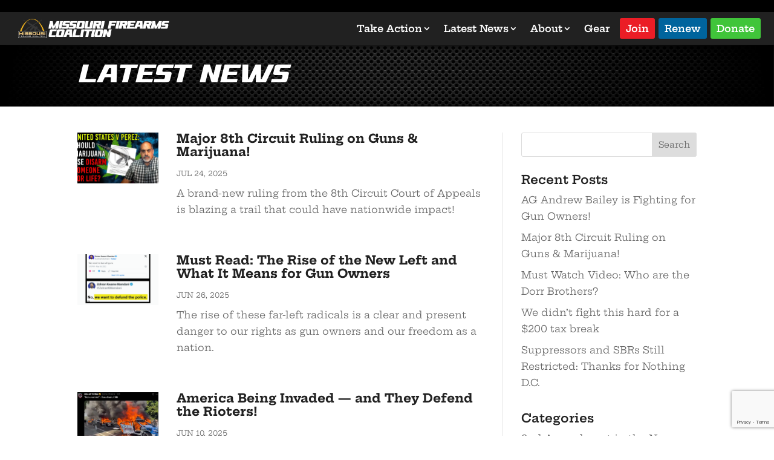

--- FILE ---
content_type: text/html; charset=utf-8
request_url: https://www.google.com/recaptcha/api2/anchor?ar=1&k=6Ld8veYrAAAAANJ2kvmPuejmoOL7LS9N2RoJvnbO&co=aHR0cHM6Ly93d3cubWlzc291cmlmaXJlYXJtc2NvYWxpdGlvbi5vcmc6NDQz&hl=en&v=PoyoqOPhxBO7pBk68S4YbpHZ&size=invisible&anchor-ms=20000&execute-ms=30000&cb=j8l6o3z47l4v
body_size: 48680
content:
<!DOCTYPE HTML><html dir="ltr" lang="en"><head><meta http-equiv="Content-Type" content="text/html; charset=UTF-8">
<meta http-equiv="X-UA-Compatible" content="IE=edge">
<title>reCAPTCHA</title>
<style type="text/css">
/* cyrillic-ext */
@font-face {
  font-family: 'Roboto';
  font-style: normal;
  font-weight: 400;
  font-stretch: 100%;
  src: url(//fonts.gstatic.com/s/roboto/v48/KFO7CnqEu92Fr1ME7kSn66aGLdTylUAMa3GUBHMdazTgWw.woff2) format('woff2');
  unicode-range: U+0460-052F, U+1C80-1C8A, U+20B4, U+2DE0-2DFF, U+A640-A69F, U+FE2E-FE2F;
}
/* cyrillic */
@font-face {
  font-family: 'Roboto';
  font-style: normal;
  font-weight: 400;
  font-stretch: 100%;
  src: url(//fonts.gstatic.com/s/roboto/v48/KFO7CnqEu92Fr1ME7kSn66aGLdTylUAMa3iUBHMdazTgWw.woff2) format('woff2');
  unicode-range: U+0301, U+0400-045F, U+0490-0491, U+04B0-04B1, U+2116;
}
/* greek-ext */
@font-face {
  font-family: 'Roboto';
  font-style: normal;
  font-weight: 400;
  font-stretch: 100%;
  src: url(//fonts.gstatic.com/s/roboto/v48/KFO7CnqEu92Fr1ME7kSn66aGLdTylUAMa3CUBHMdazTgWw.woff2) format('woff2');
  unicode-range: U+1F00-1FFF;
}
/* greek */
@font-face {
  font-family: 'Roboto';
  font-style: normal;
  font-weight: 400;
  font-stretch: 100%;
  src: url(//fonts.gstatic.com/s/roboto/v48/KFO7CnqEu92Fr1ME7kSn66aGLdTylUAMa3-UBHMdazTgWw.woff2) format('woff2');
  unicode-range: U+0370-0377, U+037A-037F, U+0384-038A, U+038C, U+038E-03A1, U+03A3-03FF;
}
/* math */
@font-face {
  font-family: 'Roboto';
  font-style: normal;
  font-weight: 400;
  font-stretch: 100%;
  src: url(//fonts.gstatic.com/s/roboto/v48/KFO7CnqEu92Fr1ME7kSn66aGLdTylUAMawCUBHMdazTgWw.woff2) format('woff2');
  unicode-range: U+0302-0303, U+0305, U+0307-0308, U+0310, U+0312, U+0315, U+031A, U+0326-0327, U+032C, U+032F-0330, U+0332-0333, U+0338, U+033A, U+0346, U+034D, U+0391-03A1, U+03A3-03A9, U+03B1-03C9, U+03D1, U+03D5-03D6, U+03F0-03F1, U+03F4-03F5, U+2016-2017, U+2034-2038, U+203C, U+2040, U+2043, U+2047, U+2050, U+2057, U+205F, U+2070-2071, U+2074-208E, U+2090-209C, U+20D0-20DC, U+20E1, U+20E5-20EF, U+2100-2112, U+2114-2115, U+2117-2121, U+2123-214F, U+2190, U+2192, U+2194-21AE, U+21B0-21E5, U+21F1-21F2, U+21F4-2211, U+2213-2214, U+2216-22FF, U+2308-230B, U+2310, U+2319, U+231C-2321, U+2336-237A, U+237C, U+2395, U+239B-23B7, U+23D0, U+23DC-23E1, U+2474-2475, U+25AF, U+25B3, U+25B7, U+25BD, U+25C1, U+25CA, U+25CC, U+25FB, U+266D-266F, U+27C0-27FF, U+2900-2AFF, U+2B0E-2B11, U+2B30-2B4C, U+2BFE, U+3030, U+FF5B, U+FF5D, U+1D400-1D7FF, U+1EE00-1EEFF;
}
/* symbols */
@font-face {
  font-family: 'Roboto';
  font-style: normal;
  font-weight: 400;
  font-stretch: 100%;
  src: url(//fonts.gstatic.com/s/roboto/v48/KFO7CnqEu92Fr1ME7kSn66aGLdTylUAMaxKUBHMdazTgWw.woff2) format('woff2');
  unicode-range: U+0001-000C, U+000E-001F, U+007F-009F, U+20DD-20E0, U+20E2-20E4, U+2150-218F, U+2190, U+2192, U+2194-2199, U+21AF, U+21E6-21F0, U+21F3, U+2218-2219, U+2299, U+22C4-22C6, U+2300-243F, U+2440-244A, U+2460-24FF, U+25A0-27BF, U+2800-28FF, U+2921-2922, U+2981, U+29BF, U+29EB, U+2B00-2BFF, U+4DC0-4DFF, U+FFF9-FFFB, U+10140-1018E, U+10190-1019C, U+101A0, U+101D0-101FD, U+102E0-102FB, U+10E60-10E7E, U+1D2C0-1D2D3, U+1D2E0-1D37F, U+1F000-1F0FF, U+1F100-1F1AD, U+1F1E6-1F1FF, U+1F30D-1F30F, U+1F315, U+1F31C, U+1F31E, U+1F320-1F32C, U+1F336, U+1F378, U+1F37D, U+1F382, U+1F393-1F39F, U+1F3A7-1F3A8, U+1F3AC-1F3AF, U+1F3C2, U+1F3C4-1F3C6, U+1F3CA-1F3CE, U+1F3D4-1F3E0, U+1F3ED, U+1F3F1-1F3F3, U+1F3F5-1F3F7, U+1F408, U+1F415, U+1F41F, U+1F426, U+1F43F, U+1F441-1F442, U+1F444, U+1F446-1F449, U+1F44C-1F44E, U+1F453, U+1F46A, U+1F47D, U+1F4A3, U+1F4B0, U+1F4B3, U+1F4B9, U+1F4BB, U+1F4BF, U+1F4C8-1F4CB, U+1F4D6, U+1F4DA, U+1F4DF, U+1F4E3-1F4E6, U+1F4EA-1F4ED, U+1F4F7, U+1F4F9-1F4FB, U+1F4FD-1F4FE, U+1F503, U+1F507-1F50B, U+1F50D, U+1F512-1F513, U+1F53E-1F54A, U+1F54F-1F5FA, U+1F610, U+1F650-1F67F, U+1F687, U+1F68D, U+1F691, U+1F694, U+1F698, U+1F6AD, U+1F6B2, U+1F6B9-1F6BA, U+1F6BC, U+1F6C6-1F6CF, U+1F6D3-1F6D7, U+1F6E0-1F6EA, U+1F6F0-1F6F3, U+1F6F7-1F6FC, U+1F700-1F7FF, U+1F800-1F80B, U+1F810-1F847, U+1F850-1F859, U+1F860-1F887, U+1F890-1F8AD, U+1F8B0-1F8BB, U+1F8C0-1F8C1, U+1F900-1F90B, U+1F93B, U+1F946, U+1F984, U+1F996, U+1F9E9, U+1FA00-1FA6F, U+1FA70-1FA7C, U+1FA80-1FA89, U+1FA8F-1FAC6, U+1FACE-1FADC, U+1FADF-1FAE9, U+1FAF0-1FAF8, U+1FB00-1FBFF;
}
/* vietnamese */
@font-face {
  font-family: 'Roboto';
  font-style: normal;
  font-weight: 400;
  font-stretch: 100%;
  src: url(//fonts.gstatic.com/s/roboto/v48/KFO7CnqEu92Fr1ME7kSn66aGLdTylUAMa3OUBHMdazTgWw.woff2) format('woff2');
  unicode-range: U+0102-0103, U+0110-0111, U+0128-0129, U+0168-0169, U+01A0-01A1, U+01AF-01B0, U+0300-0301, U+0303-0304, U+0308-0309, U+0323, U+0329, U+1EA0-1EF9, U+20AB;
}
/* latin-ext */
@font-face {
  font-family: 'Roboto';
  font-style: normal;
  font-weight: 400;
  font-stretch: 100%;
  src: url(//fonts.gstatic.com/s/roboto/v48/KFO7CnqEu92Fr1ME7kSn66aGLdTylUAMa3KUBHMdazTgWw.woff2) format('woff2');
  unicode-range: U+0100-02BA, U+02BD-02C5, U+02C7-02CC, U+02CE-02D7, U+02DD-02FF, U+0304, U+0308, U+0329, U+1D00-1DBF, U+1E00-1E9F, U+1EF2-1EFF, U+2020, U+20A0-20AB, U+20AD-20C0, U+2113, U+2C60-2C7F, U+A720-A7FF;
}
/* latin */
@font-face {
  font-family: 'Roboto';
  font-style: normal;
  font-weight: 400;
  font-stretch: 100%;
  src: url(//fonts.gstatic.com/s/roboto/v48/KFO7CnqEu92Fr1ME7kSn66aGLdTylUAMa3yUBHMdazQ.woff2) format('woff2');
  unicode-range: U+0000-00FF, U+0131, U+0152-0153, U+02BB-02BC, U+02C6, U+02DA, U+02DC, U+0304, U+0308, U+0329, U+2000-206F, U+20AC, U+2122, U+2191, U+2193, U+2212, U+2215, U+FEFF, U+FFFD;
}
/* cyrillic-ext */
@font-face {
  font-family: 'Roboto';
  font-style: normal;
  font-weight: 500;
  font-stretch: 100%;
  src: url(//fonts.gstatic.com/s/roboto/v48/KFO7CnqEu92Fr1ME7kSn66aGLdTylUAMa3GUBHMdazTgWw.woff2) format('woff2');
  unicode-range: U+0460-052F, U+1C80-1C8A, U+20B4, U+2DE0-2DFF, U+A640-A69F, U+FE2E-FE2F;
}
/* cyrillic */
@font-face {
  font-family: 'Roboto';
  font-style: normal;
  font-weight: 500;
  font-stretch: 100%;
  src: url(//fonts.gstatic.com/s/roboto/v48/KFO7CnqEu92Fr1ME7kSn66aGLdTylUAMa3iUBHMdazTgWw.woff2) format('woff2');
  unicode-range: U+0301, U+0400-045F, U+0490-0491, U+04B0-04B1, U+2116;
}
/* greek-ext */
@font-face {
  font-family: 'Roboto';
  font-style: normal;
  font-weight: 500;
  font-stretch: 100%;
  src: url(//fonts.gstatic.com/s/roboto/v48/KFO7CnqEu92Fr1ME7kSn66aGLdTylUAMa3CUBHMdazTgWw.woff2) format('woff2');
  unicode-range: U+1F00-1FFF;
}
/* greek */
@font-face {
  font-family: 'Roboto';
  font-style: normal;
  font-weight: 500;
  font-stretch: 100%;
  src: url(//fonts.gstatic.com/s/roboto/v48/KFO7CnqEu92Fr1ME7kSn66aGLdTylUAMa3-UBHMdazTgWw.woff2) format('woff2');
  unicode-range: U+0370-0377, U+037A-037F, U+0384-038A, U+038C, U+038E-03A1, U+03A3-03FF;
}
/* math */
@font-face {
  font-family: 'Roboto';
  font-style: normal;
  font-weight: 500;
  font-stretch: 100%;
  src: url(//fonts.gstatic.com/s/roboto/v48/KFO7CnqEu92Fr1ME7kSn66aGLdTylUAMawCUBHMdazTgWw.woff2) format('woff2');
  unicode-range: U+0302-0303, U+0305, U+0307-0308, U+0310, U+0312, U+0315, U+031A, U+0326-0327, U+032C, U+032F-0330, U+0332-0333, U+0338, U+033A, U+0346, U+034D, U+0391-03A1, U+03A3-03A9, U+03B1-03C9, U+03D1, U+03D5-03D6, U+03F0-03F1, U+03F4-03F5, U+2016-2017, U+2034-2038, U+203C, U+2040, U+2043, U+2047, U+2050, U+2057, U+205F, U+2070-2071, U+2074-208E, U+2090-209C, U+20D0-20DC, U+20E1, U+20E5-20EF, U+2100-2112, U+2114-2115, U+2117-2121, U+2123-214F, U+2190, U+2192, U+2194-21AE, U+21B0-21E5, U+21F1-21F2, U+21F4-2211, U+2213-2214, U+2216-22FF, U+2308-230B, U+2310, U+2319, U+231C-2321, U+2336-237A, U+237C, U+2395, U+239B-23B7, U+23D0, U+23DC-23E1, U+2474-2475, U+25AF, U+25B3, U+25B7, U+25BD, U+25C1, U+25CA, U+25CC, U+25FB, U+266D-266F, U+27C0-27FF, U+2900-2AFF, U+2B0E-2B11, U+2B30-2B4C, U+2BFE, U+3030, U+FF5B, U+FF5D, U+1D400-1D7FF, U+1EE00-1EEFF;
}
/* symbols */
@font-face {
  font-family: 'Roboto';
  font-style: normal;
  font-weight: 500;
  font-stretch: 100%;
  src: url(//fonts.gstatic.com/s/roboto/v48/KFO7CnqEu92Fr1ME7kSn66aGLdTylUAMaxKUBHMdazTgWw.woff2) format('woff2');
  unicode-range: U+0001-000C, U+000E-001F, U+007F-009F, U+20DD-20E0, U+20E2-20E4, U+2150-218F, U+2190, U+2192, U+2194-2199, U+21AF, U+21E6-21F0, U+21F3, U+2218-2219, U+2299, U+22C4-22C6, U+2300-243F, U+2440-244A, U+2460-24FF, U+25A0-27BF, U+2800-28FF, U+2921-2922, U+2981, U+29BF, U+29EB, U+2B00-2BFF, U+4DC0-4DFF, U+FFF9-FFFB, U+10140-1018E, U+10190-1019C, U+101A0, U+101D0-101FD, U+102E0-102FB, U+10E60-10E7E, U+1D2C0-1D2D3, U+1D2E0-1D37F, U+1F000-1F0FF, U+1F100-1F1AD, U+1F1E6-1F1FF, U+1F30D-1F30F, U+1F315, U+1F31C, U+1F31E, U+1F320-1F32C, U+1F336, U+1F378, U+1F37D, U+1F382, U+1F393-1F39F, U+1F3A7-1F3A8, U+1F3AC-1F3AF, U+1F3C2, U+1F3C4-1F3C6, U+1F3CA-1F3CE, U+1F3D4-1F3E0, U+1F3ED, U+1F3F1-1F3F3, U+1F3F5-1F3F7, U+1F408, U+1F415, U+1F41F, U+1F426, U+1F43F, U+1F441-1F442, U+1F444, U+1F446-1F449, U+1F44C-1F44E, U+1F453, U+1F46A, U+1F47D, U+1F4A3, U+1F4B0, U+1F4B3, U+1F4B9, U+1F4BB, U+1F4BF, U+1F4C8-1F4CB, U+1F4D6, U+1F4DA, U+1F4DF, U+1F4E3-1F4E6, U+1F4EA-1F4ED, U+1F4F7, U+1F4F9-1F4FB, U+1F4FD-1F4FE, U+1F503, U+1F507-1F50B, U+1F50D, U+1F512-1F513, U+1F53E-1F54A, U+1F54F-1F5FA, U+1F610, U+1F650-1F67F, U+1F687, U+1F68D, U+1F691, U+1F694, U+1F698, U+1F6AD, U+1F6B2, U+1F6B9-1F6BA, U+1F6BC, U+1F6C6-1F6CF, U+1F6D3-1F6D7, U+1F6E0-1F6EA, U+1F6F0-1F6F3, U+1F6F7-1F6FC, U+1F700-1F7FF, U+1F800-1F80B, U+1F810-1F847, U+1F850-1F859, U+1F860-1F887, U+1F890-1F8AD, U+1F8B0-1F8BB, U+1F8C0-1F8C1, U+1F900-1F90B, U+1F93B, U+1F946, U+1F984, U+1F996, U+1F9E9, U+1FA00-1FA6F, U+1FA70-1FA7C, U+1FA80-1FA89, U+1FA8F-1FAC6, U+1FACE-1FADC, U+1FADF-1FAE9, U+1FAF0-1FAF8, U+1FB00-1FBFF;
}
/* vietnamese */
@font-face {
  font-family: 'Roboto';
  font-style: normal;
  font-weight: 500;
  font-stretch: 100%;
  src: url(//fonts.gstatic.com/s/roboto/v48/KFO7CnqEu92Fr1ME7kSn66aGLdTylUAMa3OUBHMdazTgWw.woff2) format('woff2');
  unicode-range: U+0102-0103, U+0110-0111, U+0128-0129, U+0168-0169, U+01A0-01A1, U+01AF-01B0, U+0300-0301, U+0303-0304, U+0308-0309, U+0323, U+0329, U+1EA0-1EF9, U+20AB;
}
/* latin-ext */
@font-face {
  font-family: 'Roboto';
  font-style: normal;
  font-weight: 500;
  font-stretch: 100%;
  src: url(//fonts.gstatic.com/s/roboto/v48/KFO7CnqEu92Fr1ME7kSn66aGLdTylUAMa3KUBHMdazTgWw.woff2) format('woff2');
  unicode-range: U+0100-02BA, U+02BD-02C5, U+02C7-02CC, U+02CE-02D7, U+02DD-02FF, U+0304, U+0308, U+0329, U+1D00-1DBF, U+1E00-1E9F, U+1EF2-1EFF, U+2020, U+20A0-20AB, U+20AD-20C0, U+2113, U+2C60-2C7F, U+A720-A7FF;
}
/* latin */
@font-face {
  font-family: 'Roboto';
  font-style: normal;
  font-weight: 500;
  font-stretch: 100%;
  src: url(//fonts.gstatic.com/s/roboto/v48/KFO7CnqEu92Fr1ME7kSn66aGLdTylUAMa3yUBHMdazQ.woff2) format('woff2');
  unicode-range: U+0000-00FF, U+0131, U+0152-0153, U+02BB-02BC, U+02C6, U+02DA, U+02DC, U+0304, U+0308, U+0329, U+2000-206F, U+20AC, U+2122, U+2191, U+2193, U+2212, U+2215, U+FEFF, U+FFFD;
}
/* cyrillic-ext */
@font-face {
  font-family: 'Roboto';
  font-style: normal;
  font-weight: 900;
  font-stretch: 100%;
  src: url(//fonts.gstatic.com/s/roboto/v48/KFO7CnqEu92Fr1ME7kSn66aGLdTylUAMa3GUBHMdazTgWw.woff2) format('woff2');
  unicode-range: U+0460-052F, U+1C80-1C8A, U+20B4, U+2DE0-2DFF, U+A640-A69F, U+FE2E-FE2F;
}
/* cyrillic */
@font-face {
  font-family: 'Roboto';
  font-style: normal;
  font-weight: 900;
  font-stretch: 100%;
  src: url(//fonts.gstatic.com/s/roboto/v48/KFO7CnqEu92Fr1ME7kSn66aGLdTylUAMa3iUBHMdazTgWw.woff2) format('woff2');
  unicode-range: U+0301, U+0400-045F, U+0490-0491, U+04B0-04B1, U+2116;
}
/* greek-ext */
@font-face {
  font-family: 'Roboto';
  font-style: normal;
  font-weight: 900;
  font-stretch: 100%;
  src: url(//fonts.gstatic.com/s/roboto/v48/KFO7CnqEu92Fr1ME7kSn66aGLdTylUAMa3CUBHMdazTgWw.woff2) format('woff2');
  unicode-range: U+1F00-1FFF;
}
/* greek */
@font-face {
  font-family: 'Roboto';
  font-style: normal;
  font-weight: 900;
  font-stretch: 100%;
  src: url(//fonts.gstatic.com/s/roboto/v48/KFO7CnqEu92Fr1ME7kSn66aGLdTylUAMa3-UBHMdazTgWw.woff2) format('woff2');
  unicode-range: U+0370-0377, U+037A-037F, U+0384-038A, U+038C, U+038E-03A1, U+03A3-03FF;
}
/* math */
@font-face {
  font-family: 'Roboto';
  font-style: normal;
  font-weight: 900;
  font-stretch: 100%;
  src: url(//fonts.gstatic.com/s/roboto/v48/KFO7CnqEu92Fr1ME7kSn66aGLdTylUAMawCUBHMdazTgWw.woff2) format('woff2');
  unicode-range: U+0302-0303, U+0305, U+0307-0308, U+0310, U+0312, U+0315, U+031A, U+0326-0327, U+032C, U+032F-0330, U+0332-0333, U+0338, U+033A, U+0346, U+034D, U+0391-03A1, U+03A3-03A9, U+03B1-03C9, U+03D1, U+03D5-03D6, U+03F0-03F1, U+03F4-03F5, U+2016-2017, U+2034-2038, U+203C, U+2040, U+2043, U+2047, U+2050, U+2057, U+205F, U+2070-2071, U+2074-208E, U+2090-209C, U+20D0-20DC, U+20E1, U+20E5-20EF, U+2100-2112, U+2114-2115, U+2117-2121, U+2123-214F, U+2190, U+2192, U+2194-21AE, U+21B0-21E5, U+21F1-21F2, U+21F4-2211, U+2213-2214, U+2216-22FF, U+2308-230B, U+2310, U+2319, U+231C-2321, U+2336-237A, U+237C, U+2395, U+239B-23B7, U+23D0, U+23DC-23E1, U+2474-2475, U+25AF, U+25B3, U+25B7, U+25BD, U+25C1, U+25CA, U+25CC, U+25FB, U+266D-266F, U+27C0-27FF, U+2900-2AFF, U+2B0E-2B11, U+2B30-2B4C, U+2BFE, U+3030, U+FF5B, U+FF5D, U+1D400-1D7FF, U+1EE00-1EEFF;
}
/* symbols */
@font-face {
  font-family: 'Roboto';
  font-style: normal;
  font-weight: 900;
  font-stretch: 100%;
  src: url(//fonts.gstatic.com/s/roboto/v48/KFO7CnqEu92Fr1ME7kSn66aGLdTylUAMaxKUBHMdazTgWw.woff2) format('woff2');
  unicode-range: U+0001-000C, U+000E-001F, U+007F-009F, U+20DD-20E0, U+20E2-20E4, U+2150-218F, U+2190, U+2192, U+2194-2199, U+21AF, U+21E6-21F0, U+21F3, U+2218-2219, U+2299, U+22C4-22C6, U+2300-243F, U+2440-244A, U+2460-24FF, U+25A0-27BF, U+2800-28FF, U+2921-2922, U+2981, U+29BF, U+29EB, U+2B00-2BFF, U+4DC0-4DFF, U+FFF9-FFFB, U+10140-1018E, U+10190-1019C, U+101A0, U+101D0-101FD, U+102E0-102FB, U+10E60-10E7E, U+1D2C0-1D2D3, U+1D2E0-1D37F, U+1F000-1F0FF, U+1F100-1F1AD, U+1F1E6-1F1FF, U+1F30D-1F30F, U+1F315, U+1F31C, U+1F31E, U+1F320-1F32C, U+1F336, U+1F378, U+1F37D, U+1F382, U+1F393-1F39F, U+1F3A7-1F3A8, U+1F3AC-1F3AF, U+1F3C2, U+1F3C4-1F3C6, U+1F3CA-1F3CE, U+1F3D4-1F3E0, U+1F3ED, U+1F3F1-1F3F3, U+1F3F5-1F3F7, U+1F408, U+1F415, U+1F41F, U+1F426, U+1F43F, U+1F441-1F442, U+1F444, U+1F446-1F449, U+1F44C-1F44E, U+1F453, U+1F46A, U+1F47D, U+1F4A3, U+1F4B0, U+1F4B3, U+1F4B9, U+1F4BB, U+1F4BF, U+1F4C8-1F4CB, U+1F4D6, U+1F4DA, U+1F4DF, U+1F4E3-1F4E6, U+1F4EA-1F4ED, U+1F4F7, U+1F4F9-1F4FB, U+1F4FD-1F4FE, U+1F503, U+1F507-1F50B, U+1F50D, U+1F512-1F513, U+1F53E-1F54A, U+1F54F-1F5FA, U+1F610, U+1F650-1F67F, U+1F687, U+1F68D, U+1F691, U+1F694, U+1F698, U+1F6AD, U+1F6B2, U+1F6B9-1F6BA, U+1F6BC, U+1F6C6-1F6CF, U+1F6D3-1F6D7, U+1F6E0-1F6EA, U+1F6F0-1F6F3, U+1F6F7-1F6FC, U+1F700-1F7FF, U+1F800-1F80B, U+1F810-1F847, U+1F850-1F859, U+1F860-1F887, U+1F890-1F8AD, U+1F8B0-1F8BB, U+1F8C0-1F8C1, U+1F900-1F90B, U+1F93B, U+1F946, U+1F984, U+1F996, U+1F9E9, U+1FA00-1FA6F, U+1FA70-1FA7C, U+1FA80-1FA89, U+1FA8F-1FAC6, U+1FACE-1FADC, U+1FADF-1FAE9, U+1FAF0-1FAF8, U+1FB00-1FBFF;
}
/* vietnamese */
@font-face {
  font-family: 'Roboto';
  font-style: normal;
  font-weight: 900;
  font-stretch: 100%;
  src: url(//fonts.gstatic.com/s/roboto/v48/KFO7CnqEu92Fr1ME7kSn66aGLdTylUAMa3OUBHMdazTgWw.woff2) format('woff2');
  unicode-range: U+0102-0103, U+0110-0111, U+0128-0129, U+0168-0169, U+01A0-01A1, U+01AF-01B0, U+0300-0301, U+0303-0304, U+0308-0309, U+0323, U+0329, U+1EA0-1EF9, U+20AB;
}
/* latin-ext */
@font-face {
  font-family: 'Roboto';
  font-style: normal;
  font-weight: 900;
  font-stretch: 100%;
  src: url(//fonts.gstatic.com/s/roboto/v48/KFO7CnqEu92Fr1ME7kSn66aGLdTylUAMa3KUBHMdazTgWw.woff2) format('woff2');
  unicode-range: U+0100-02BA, U+02BD-02C5, U+02C7-02CC, U+02CE-02D7, U+02DD-02FF, U+0304, U+0308, U+0329, U+1D00-1DBF, U+1E00-1E9F, U+1EF2-1EFF, U+2020, U+20A0-20AB, U+20AD-20C0, U+2113, U+2C60-2C7F, U+A720-A7FF;
}
/* latin */
@font-face {
  font-family: 'Roboto';
  font-style: normal;
  font-weight: 900;
  font-stretch: 100%;
  src: url(//fonts.gstatic.com/s/roboto/v48/KFO7CnqEu92Fr1ME7kSn66aGLdTylUAMa3yUBHMdazQ.woff2) format('woff2');
  unicode-range: U+0000-00FF, U+0131, U+0152-0153, U+02BB-02BC, U+02C6, U+02DA, U+02DC, U+0304, U+0308, U+0329, U+2000-206F, U+20AC, U+2122, U+2191, U+2193, U+2212, U+2215, U+FEFF, U+FFFD;
}

</style>
<link rel="stylesheet" type="text/css" href="https://www.gstatic.com/recaptcha/releases/PoyoqOPhxBO7pBk68S4YbpHZ/styles__ltr.css">
<script nonce="wzUX8_lVrsfpU9ppT6p1SQ" type="text/javascript">window['__recaptcha_api'] = 'https://www.google.com/recaptcha/api2/';</script>
<script type="text/javascript" src="https://www.gstatic.com/recaptcha/releases/PoyoqOPhxBO7pBk68S4YbpHZ/recaptcha__en.js" nonce="wzUX8_lVrsfpU9ppT6p1SQ">
      
    </script></head>
<body><div id="rc-anchor-alert" class="rc-anchor-alert"></div>
<input type="hidden" id="recaptcha-token" value="[base64]">
<script type="text/javascript" nonce="wzUX8_lVrsfpU9ppT6p1SQ">
      recaptcha.anchor.Main.init("[\x22ainput\x22,[\x22bgdata\x22,\x22\x22,\[base64]/[base64]/UltIKytdPWE6KGE8MjA0OD9SW0grK109YT4+NnwxOTI6KChhJjY0NTEyKT09NTUyOTYmJnErMTxoLmxlbmd0aCYmKGguY2hhckNvZGVBdChxKzEpJjY0NTEyKT09NTYzMjA/[base64]/MjU1OlI/[base64]/[base64]/[base64]/[base64]/[base64]/[base64]/[base64]/[base64]/[base64]/[base64]\x22,\[base64]\\u003d\\u003d\x22,\x22w7TDvsOEwpxJAhQ3wqnDpMOBQ2nDu8OZSMONwoU0UMOYaVNZWhzDm8K7XcKewqfCkMOkYG/CgR/Dr2nCpwRiX8OAOcOBwozDj8O/wpVewqpxXHhuCMOUwo0RNMObSwPCoMKEbkLDtg0HVGpONVzChsKkwpQvLTbCicKCRW7Djg/[base64]/CXHCocKvw4gow5xew48eIMKkw75tw4N/BxPDux7CjMK/w6Utw6cCw53Cj8KrNcKbXzTDqMOCFsOIM3rCmsKDJBDDtnJkfRPDnivDu1kna8OFGcKBwpnDssK0W8K0wro7w6c6UmEvwrEhw5DCgsO7YsKLw6ESwrY9DcKNwqXCjcOfwo0SHcKBw45mwp3ChGjCtsO5w47Cm8K/w4h9NMKcV8KYwqjDrBXCucKKwrEwAxsQfXnCt8K9Qn8pMMKIeGnCi8Ohwp7DnwcFw7fDgUbCmlbCigdFFsKkwrfCvlFnwpXCgxdSwoLCsmrClMKULFYrwprCqcKzw4PDgFbClsOhBsOeRCoXHgh0VcOowpjDjl1STiPDqsOewrvDlsK+a8K7w5ZAYx/CpsOCbxUgwqzCvcOzw5Vrw7YIw7nCmMO3dnUDecO0GMOzw53Ch8OHRcKcw6oaJcKcwrnDqjpXU8K5d8OnOcO6NsKvIwDDscOda3FwNyJywq9GJTVHKMKswoxfdi9Qw58Yw5vCjxzDpnFswptqUiTCt8K9wpchDsO7wrY/wq7DomPCrSxwEnPClsK6N8OWBWTDiGfDtjMZw4vCh0RLKcKAwpdqUizDlsO7wq/DjcOAw5TCqsOqW8O8EsKgX8OUesOSwrppfsKyexUWwq/DkH7DtsKJS8Okw6YmdsOAe8O5w7xhw6MkwovCucK/[base64]/wr3CnhnCtx0Ow7JnLzUuw43Dv0FfcEXCmSxjw5bCkTTCg3Enw6xmMcOXw5nDqxTDncKOw4QHwrLCtEZFwqRXV8OCe8OQbcKtY17Dsy1dD3oWMcOeKQAPw5/[base64]/[base64]/fTjCm3YXIMOHw7rDhsOqGBAHOWPCrUTCoEjCumU7PsOzR8OmB1TClX3DuwvClGPCksOAasOZwrDCm8OQwqUyEGLDkcOAKMOKwpPDucKfP8KmRwpIZ2jDn8K3CMOrX3pxw4Flw7XCthEWw6HClcKowpkxwpkLCyVqGFl1w5l3wp/CjCYzHMKDwqnCgSALfx3DhAgMF8KWTsKKdyPDtcKFwq1NCMOWBSdNwrRiw6zDncOaVyrDgEnDm8KCFX9Sw5vCgcKHw7DCoMOgwr/[base64]/[base64]/[base64]/DgcOvw4rDt8Omwo7Cs3lCCU0Dwo83VBHDjMK9w4MPw5QCw7wxwrbDocKLNDsFw4J9w7DCp0jDpMOEPMOHCsOnwqzDp8KIcEIVwrUNWFYJHsK3woXCtxHDj8OOwqM/[base64]/[base64]/CsXfCu3AawosoQ8OPBixswp5eBn7DtsKDw5dPwr5fYnLDmVkkW8K1w4VGAsO5KhHDr8KMwoLCtzzCmcKZw4RwwqZxA8O+MMK4wpfDrcKzUkHDn8Osw7XDlMO8bTzDtlzDoSsCwpsvw7fDm8OlQ0XCiW/ClcKydCDClsKNw5dRPsOewosSw50WRR8Pa8ONM2jCpsOXw5p4w6/ChMKjw5QwIgjCg0PCuDVzw4Emw6o8KwUDw70LfxbDsR4Ow4zDrsK4fjRQwqpKw4gAwprDnwLCqALCl8KCw53DpsKoNyFPccOgwonDo3XDmTYcD8OqMcOXw48UPsOtwpHCgcKDwqHCrcO3CCEDbx3DiwTCtMKSwoLDlikow7/Dk8OGHVnDncKTAMO5ZsOjwrXDuXLCvQVpN3DDt2hHwrTDmCo8YMKALcO7bHDDlBzCkUM/F8OgRcOpw47CrVghwofCgcKYw7csPxPDlz1mWWzCix8ywpLCo2PCrkfDry8Qwp53wqXDuj0NDVUBW8OoFjcvdMOUwqBQwrIBw6dUwrk/KknDsTN2eMOJWMK/wr7CqcOAw5vDrE8sScKtw7VzcMKMDk4gBU4CwqtDwp9mwp3DvMKXFMOgw4LDpcOESDA9BHbCu8OowqgSwqpDwrnCimTCn8KHwrZxwrXCkwzCpcOnODgyKiTDhcOBAisnwqrDklPCucKfw412LwE5woAiA8KaaMOKw4kZwoE/OcKnw6jCvsOPRcKGwrxrOzfDtXQdBsKYdwbDon49woXCsVIMw7dzBMKQIGTChT/DjMOvO3TCnH44w4NydcK+D8O3Ums6ZH7CkkPCs8KdR1TClGPDljtTM8K0wo9BwonCtcONEg5mEnRPGcOkwo7DtcO4wp7Dpn4mw79JRXHCjcOALSXDgcOHwok8AsOfwr7CoDAhYcKrNBHDmBjCnsK+chpQw7tOTmrDvg5bwpXDslzCg0Now6h/w6vDpVkmIcOfdcOrwqUowowWwqI+wrnDisKTwrTCuALDgMO/YiLDtcOQO8KobWvDjSg3wokiHsKOw4bCsMOVw61rwq99wrw6EjjDi0zChAlQw4TCh8KeMcOpG1gxwqMdwr3CqsKVwr3Ch8Kmw4HDh8KwwoBRw4k/BRgIwr83NcOsw4nDtxY9PRwqW8OfwrPDi8OzbUXDuG/DgyBEOsKjw4PDnMOfwpHCixAywr3DtcOnecO1w7A7OBDDh8K7Tgkxw4vDhCvDriJvwo1PF2pgF2/DsjrDmMKRIC7CjcKyw5teScO+wozDo8OEw6fChsK+wpXCilrCmVzCp8Olc0DCoMOgXxPDmsO5wqzCqn/DpcKLGWfClsKaYsK8wqTCsAXDkhoEwqgFaXjCjMOeTcKrdsOVAMOjeMKdwq0WY1nCrznDo8KGOsKaw63DpT3Ck3A4wr/Ck8OOwp7CtsKgMjHCuMOqw7oxDzfCnMKICnlGbijDvMK/[base64]/CvyHCsFZZw7fCpAoOwojDmxpzw5rClD3Dvi7DpcOPIcOSMMOgWMKnw4tqwr/[base64]/Dl14YJmsUN8OawrE/UcKkwqAQel3DpMKzX0vDjsOcw4tXw5XDmcKkw7VRbzspw7HCnmtRw5RzYCQ9w6HDv8KMw4XDiMKuwqY2wpfCmSgdwrrCrMKaEsOzw45gaMO2Dx/CpU7Do8KRw6LCrl57esOpw7MSDmwWY3jCu8OMbzTDqMKmwodTw6QWcm/CkjkYwr/CqMKpw6bCrsKCw4JEWmA3LUc9SCLCoMOqe2R+w57CsDnCn0cUwrQIw7sUwqPDpMOswoolw6/Cv8Kbwo3DogzDq2HDsREQwpdwDkzCtsORw5HDssKfw4XDmsOkfcK+UcONw4vCpmbCqcKRwoATwrfCiGRjw4fDosOhLRIiw7/ChjTDhlzCksOXwo7DvGYdw7B8w7zCr8O/[base64]/CsMOXJWvDjsKvw4Zqw5o4w5rDiA5JfF/DmcOZw7TDnDFXTsOQwq/Dg8KZehvDvsOyw6N6ecOew74PEMKZw5YMOMKfSzPCiMKvYMOhW07DvUduwrwNbUDCmsKiwq3DuMOswojDicOpf2QdwqnDvcKYw4Q9ZUDDuMOVOn7DjMOYTFfDhsOSw4ApacO7b8KWwr15Q23DpsKFw7HDtAPCncKHw5rCiFvDmMK+wrknd0lPEwt2w7/[base64]/DknDDpAXDu8OiHcO4R8OswqHCscK0wrbCizIJw7JIw6sSTXsww6LDpMK0MUoYfMOowqlcdMKCwovClw7DlsO2FsKIcMKvXsKNTMK6w61RwqBxw6kQw6wqwroVXxPDqCXCo3pNw4UZw7Arf33CssKLwrTCmMOQLTbDuRvDh8KXwozClBEWw6/Dh8KeaMKIWsOVw6/[base64]/[base64]/CrsOxYcKpwofDsR/Dj8KmwrYWC8KsDW/Dl8KyK355TsOnw4rCjV/[base64]/wpxOFFTCq8KXSFg+wrDConjCisKhw5TDjmHDoUPCtsKDa0tkFMK9w4wIVULCuMKpw6sEP33CsMKqTcKOA18pEcKyazs5CcO9NcKHOUlCbMKVw7rDrcKfGsKtQyUtw4PDsAwgw7HCkCfDvcKbw5k3CX/[base64]/[base64]/ClMOmw7LDsMO5w6FtGcK8dcOqJMOEZMK9wpYzw64YJ8Ouw645wqrDi3ovAMOCfcOnA8KbVjnCssKUFQ7CtMKlwqrDvkDCuFF1XcOIwrrCsTgSXildwoXCicO5wq4hwpIcwr/[base64]/CgsOUw5wawq7Dk8KYwrDDjxcAwqwcEH3Dvj0NwrrDuSLDpWBnwoLDhHDDtCTCnsKWw4wEAcOcGsOfw7bDmsKXbj06woHCrMKpM0gQTMKENiDDgDNXwq3Dp0gBPcOLw6QPMBLDvVJRw7/[base64]/b8OSw4bDsXrDpsKuFsOIWwfCljjDhHAJwrxjw53Dml/Du0PCscKyDsOraxvCuMO/CcKUD8OZCwjDg8O6wrDDowReIcOXTcO/w4TDumDDpcOjwpXDk8OFSsK4wpfCvsO0w6XCrw0uD8O2QcK5KCRUbMO8RgPCiBnClsKMYMKyGcK1w7TClsO8fzbCjsOiwrvClTMZwq7Ct05sSMOOUn0dwq3DtlbDmsKkw6HDucOiw5I3dcKZwofDv8K5S8O1wqI2wp3Dq8KUwoLCv8OzEBobw6Bgb0fDu1/CtEXClz/Ds1nDiMOfXz0yw4fCrn7Dumw3dS/CjsO/UcOBwqfCssO9EMOWw6zDg8OTw7tINmNoTWwYExssw7vDt8OBwq/DnEYrQBY6w5PCkGBEDsO4aUI/[base64]/CjMKZF8Kgw4xDw49MYsOVJHYEw7XDgDDDk8O4wp52aUwwW0rCu33CrxUSwr3DigbChcOMcULChsKLV3fCj8KaL2dIw6LDi8Oowq3Dp8OxAV0aaMKUw4dIP2F/wrp/[base64]/CkMOfKsKga8Odw6cLwqcPwojCnxpTAMOXw7IyeMOkwoPDgcOSFMKyVyjChsO/dDbCgcO8HMOiw7PDgmDCssOEw57DlGbCpBbCuXfDlTUnwpghw7Qfb8OQwpYydA5Sw6fDqinDscKPQ8KYBGrDh8KRw7PCtElewqVtVcKow7I5w7BwAsKPZsOTwrtffW0pHsOxw6dFacKyw6zCv8OQLsKjGsOowr/Cj280Eyckw6B7dXbDmCzDvEJYwrjCpExyUsOCw4XDt8OZwoRjw73CoX9dDsKlZ8KewoRkw5zDssKZwoLDo8Kkw5jCmcKaQE7Cmi1WYcKpG3NcScO8OsK8woDDocO2SyfCt2/[base64]/DpgPCt8K8w5bCk3FoI8OmwqbDssO7O0APf1RDwpscXMKjwonDmlchwoN7aUpJw6dIw57DniQCYBVnw5hdQcO0L8Kuwr/DrsK0w5FBw6XCvi7Dt8OpwpQaA8KAwqZpwrp7O1B3w7QLbMKlEjXDn8OYA8OxVMKNOsO7GMOyeR7CvsOHG8OXw7sIDBArw4nCtUXDtn/[base64]/Cl0tNw64qw79fw4Zvw44yw5/[base64]/CksO3T2rCvMOuHFDCicKgwroaTEsiIg1uw7sNQMKyNU9nPXkyAcOVMcKVw6kEbifDmEcZw44Aw4xew6vCv1nCscO4VAE+CsKyMFhdMFPDvE0zdcKSw7ceTsKybRTCtDAjJj7DjMO9w4fDm8KSw4HDo0nDlcKVWnLCmsOJw4vDo8K/w7d8IlUyw5VBMMK/wpNVw6kzdsKLLzDDqsKkw5DDhcORwpDDkxRMwp4hMcOsw6zDjCvDt8ORLsOzw51tw7gkw6VzwrNfY3bDrVVBw6kic8Oyw6olJ8KWSMObPhdrw6/DrCrCs1nCnUrDuXzCk0TDsHUCdXfCq3vDoB5FY8O6wq5Xwo0zwqQ1wpNSw71OY8O0DBTDlFAiIsK3w5gFfSF/wqpnEsKpw6lrw4nCvsOdwqRfU8OQwqAbScK+wqDDs8Knw5HCqzRzwr/[base64]/ZAxyCETDt3LCscOfwqbDpS8jw5Q6w6bCsSzDsMK/wo/[base64]/DlMOOw4bChsOxw7DCv3zCh8Okw7XDuCLDnsKww6LCmcK8w7JxDx1sKsOawo8OwpJ6JsORBC5qZMKnHHPDlsKyKsKXw5PCnT7CrkF2WUduwqbDngo5cHzCkcKLdAjDq8OFw6tUOlbCpD3DlcO/w5Ybwr3DsMOafCTDoMOfw78XSsKCwq3DoMK6NQ8+dl/DtkgjwqR8GsK+JcOOwqAPwoQewrzDuMOID8K4w6dkwpDCiMOpwpsgw7XChm3DrMOsMl5vwp/CoE0ldcKcZ8OMwqHDtMOvw6DCqXrCv8KfAHM/w4HDjknCj0vDj1vDg8KKwqIywqLCu8Oqw71Ze2gXBcOnbUoIwoLCsxx3ckd4SMOwUcOdwpDDpCQOwqfDrDY/w6/ChcOowplzw7LChUvChHHClcO3T8KJCcO8w7Q+wrRmwqrCk8Oadl5qcTLChcKaw5hxw5PCqRsKw75jK8K1woTDgsKUNMOrwq/DgcKPw7sOw5pWNlBJwqMwDy/CsXDDs8OzT1PCpAzDhxNdKcOdwq3DpEcJwqPDj8KlJXlZw4HDgsO4eMKFHSfDugPCsixRwo9bfm7CmMKvw6hOIHrDtEHDjsOqFR/[base64]/[base64]/DicOjw4XDuxPCiHxnw7LChW9wFcO5w60NwqTCgALCnsKEQ8KywobDqMOgAsKCw5V3MXjCmsOaNxUCY2lpTEFgEQfDmcOBZigcw5lgw64TOhc4wrjDrMOJFGhIN8OQN354JjQxecK/[base64]/Cl8KuAMOTwrnDisKEw5NAw5bDhMK5w6gDwq3ClMO3w6F5wp7CtmIIwo/Cl8KPwrVww50Jw7MdLcOpJErDk37Cs8O3wocFwovDjMO2TB/Cl8K8wrfClBNnM8KkwopywrLDtcKDd8K2OTDCmy3ChwPDkGEAOsKKeRPCl8Kewpdywr4mb8ONwrLCiGrDkMOfChjCt2QQVcK/[base64]/wp1ewo/CoBLDt8KlwqIkDjQwwq43O8KSw7fCnDvDgVfCjhHCsMOiwqRowrPDhcKfwp/DriNLSsO/wobDqsKBw4gUIBjDr8OuwrkuXMKsw7zCt8ODw6HDi8KKw4vDgzTDp8KTwpYjw4hew4QWL8OXT8KuwoNhKcK/w6bCrMO0w7U3cwU4ai3CqBbClBTCkU/DlF9XfsKoTMKNNcKwfnBOw4lOfmPCsgTCnsOPEMKFw7XCskgSwrlTAMO9H8KFwpRwD8KmbcK+Cm0Zw5JYXQN3SsOKw7nDhg/CixMKw7TDkcK6RMOFw4TDqgTCi8KResOWOTxcEsKndSphw74tw7x+wpVQw6YkwoBMWsKhw7s3wq3DtMKPwqV5wpTCpHQGRcKVScOjHsKVw6zDs18BdcK8EsOfXlrCgQbDrkHDjwJlQVHDrQMvw77Dv2bCgHg3XsKXw7zDkcOEw4DCoxo7DcOZEAUmw6BZw6/DhgzCrsK3w4gNw5HCjcOBfcOiC8KIUMK0YMOCwqcmWsKaPkc8fMKYw5PChsOfw6fCuMKCw7fDgMOFA0c9fxPCscKqSktZSQ8yATReworCgcKLERLCiMOBNEzCmVlSw4wjw7XCq8KIw4hYBsK+wpwPRxLCjMOUw4t/KBrDgV9Sw7TCkMKvw7rCtyrDtWjDp8KCwos8w4E5fj4Sw6zCmCvCiMKrw6Jmwo3CucOQaMO1wrJAwowTwrTDvVPDucOUKFbDp8O8w67Du8OqccKmw71owp4MTUYhPztpBG/DpUd5wqUMw4PDosKEw6XDg8OLI8O0wrAmZsKCRcKlw57CuEEJJTTCiWHDtm7DuMKTw7XDuMOHwrl9w6QNWl7DnDHCv0nCsC3DrcOdw7lXFcK7wrc4OsOSbcOwWcOZw4fCmsOmw5lnwq1Nw7jDnjctw6oywp7DiA59ecOpV8OBw5bDu8O/chkRwqjDgABteRBjPTPDm8OtTMK4QHI+fMOHQsKbwojDqcKEw5LDgcK5RDbCtsOkY8O+w67DmcOuYl/Cr2otw5rDpsOZXTbCscORwpvDllHCn8OiMsOYVMOtYsKGw6XCqcOcCMOywpJXw7BOBcOEw4RPw6olcXY1wr5nw7XCicOewrMlw5/Cq8OfwrkCwoPDjVrCkcOzwpbDijs1RsKwwqXCl3Rkwp9fZsO5wqQEGsKqJRNbw4wAasOXGDoHw5ovwrsxwqFgMDcbD0XDl8OTY1/CuA83wr7DkMKlw5HDtU7DnkzCq8Kbw50Gw63DglNqIsO9w5Mnw53CmTzDnB/DrsOOw4HCgQnCtsOlwp/DhGfDq8K6woLCgMOVw6DDrX9xA8ONwptfw6vCmMKcWm/Cn8OOVn3CrDDDkwEOwqrDhzbDiVrDr8K6EUXCscK5w5EwXMKKCy4tOhDDlnNrwoBnK0TDs3jDnsOAw5sFwqRaw7FHFsOwwo5HF8K3wrt+eiQqw5/DkMO9BsOgZSYiwpFHb8KuwpprFxdkw6jDpsO9w6kyQTjCpcObG8OEwpDCm8KTwqfDpD/Cq8OmLiTDs0jCnW3DgR1/JsK0w4XChxvCl0IzGCbDsRxmw6nDosOIDFglw68JwpVywprDg8OOw7stwrgxwrHDqsO0JcOUccKXO8KvwqrCjsO0wrMeRsKtVkpswprCs8OEZwZOISs4YXBGwqfDl3UuQzU+Qj/DuhrDpFDCvXc6w7HDgS09wpXCv2HDgcKdw7w6S1I2NsKQD3/DlcKKwpUtYgTCiXYOw6bCl8KoS8OQZg/DkSpPw7IYwqB9ccONesO8w53CvsOzwodUGSh4Sn7Di0fDhB/DhsOpw4cJccKhwqDDn20pG13Dh0LDmsK6w57Dv3Y3w4HCg8O8EMOyLQEIwrvCjm8nwp9xCsOiwr7CqW/CicKxwoRbOMOmwpLCgF/[base64]/[base64]/[base64]/wo87w6vCq8KJwo/DknrDmlHDk3sUScOwasOUwqt/w4fDoSzDgMOnAcOrw7ZfZA0pwpcXwrorMcKdw4EXZ1xww4HDg0secMKfXHPCvkdXwrwBKQzDr8OfDMOAw53CszUzw63Co8KBUg/[base64]/d8OIG8KPw5bCql0bNWrCsAQMwrFsw5fDtsODBQd7wrrCjWtCw6fCqMOTLMOqcMObQQpow6nDqDTCnQTDpn5vUsKVw65JcnUzwoROQnPCoCkye8OSwqrCoQw0w4bCsAfCm8OcwofDijXCucKLD8KLw5PCnwjDjcOywrDCil/[base64]/CmMKuwq59w6nDvMKqw4hGw4LDk8OawqMNYcOONsOvSsKUDHx7VkfCjMKzcMOnw43DhMKZw5PCgllswqXDqG49DH/CjirCh1TCusKEXC7Co8OIJ1QHwqTCssO3wp8yWsKwwqYGw7wuwptuGQZkTsKGwpZXw5/CnFXCocOJGjDDuW7DscOZwp0WRkRmaSTCgMOzGMKhTsKwUsOZw50Twr3CscOhEsOQwoJoMcOLBl7Dlj9LwoDDrcObw5khw7PCjcKBwrMvVcKBecKQPcKmW8ONHWrDtFNaw5howprDkHBdwq3DrsKUwp7DukgqXsO0woQBRHR0w5xPw5MLFsK5ZcKgw6/DnD9seMK+A0LCmDoMwrB+ZynDpsOzw6Nww7TCo8KpBgQswqh3Kj5LwrIBDsOcw50zbcOtwojCqx97wpjDr8Kmw7Q/ZFVCN8OYUTZrwoYzM8KKw5HCpcKTw44IwonDp0ZGwq59wpN/bBIjHsO8D0HDuB/Cl8OJw55QwoVsw5J6Yl9QI8KWKyvCqcK+ScOXJUhTRhDCiktcwqHDrQZbIsKPw644wqZNw71owoZ5REUmKcO8UcKjw6xiwrg5w5bCtcK+VMK9wrJEDDQsS8Kdwol/[base64]/w4XCv8KdwrHClCxnw43CrcKgw5Zywp7DmhpUwq3DvMKNw6BJwo8MLcK5H8Ouw4HCjFtcbSV/wrfDlMOrwrHCin/Dgg3Dp3fCvlbCvzbDpEQew6YDQWPCisKGw4XDl8K7wpt/BxvCuMKyw6rDlkV5JcKKw73Cnz9jwrxwWmMtwoY/H2jDmU0Ow7QQHH99woDDh10zwq0bGMK7aiLDj1bCs8O1w7XDuMKvdMK5wpURwrPCk8K7wrk8BcOEwqLCisK9LcKxZz/Dm8OLHSPDuE8lG8KSwoLCvcOsScKTZcKwwrvCr2fDrzrDhhvClwDCssO/HCwSwo9OwqvDoMKgC0jDqnPCtRopwrfDr8K4b8OFwrdewqBOwqbChsO6b8OCMB3CqsKqw5jDlTvChDbCqsKJw6lDXcOndVtCaMK4ZcOdF8KXCxV9HMKaw4UJCXnCj8KcWMOlw5INwqISc0ZYw4FCwo/DksKwd8KQw4AYw6zDpMKWwo7DlV0dWMK0wqLDoFLDicOiw7wqwp1vwrbCmcOPw67CtRN9w7JDw4ZQw6LCgA3DgzhmQnlXOcKhwr9Na8Onw63DnkXDl8OFw65nQMOjB3vCicK2XSczQBk/[base64]/CtDw2wrfCpsKMYVkzwqQBwpZ7wqsYw5IVNcO3WsO0w7Bjwqc8HGPDhlF9AcONwpDDrQAJwoJrwoTDjcO/BsKuIMO0HxwDwqQ8woLCpcOLZsOdBk9qAMOgNDjDh2PCp3vDpMKMNcOHw58NOcONw7fCjU0dwrvChMORRMKGwo7CkSXDhAdZwop2w7oPw6BtwrcFwqIsQMKQFcKbw7vDosOPGMKHAWHDrjk9f8OHwo/DsMKiw6VofcKYQsKcwqnDpsOwbmlYwoLColnDhcKCeMOmwpTChCXCsTQoQsOOCQR/LcOAw6NnwqoHwqrCncK1KjRXw6fChSfDisKWXABcw53CnjzDlMOdwp7CsXLCuwAhLn/Dh24QEsK/wr3CpxXDp8KgPD3Cr01jDRdYcMKfGzzCh8O1wotKwqsnw6UNLMKCw6DCtMO9wqfDtB7Cv0QlAcK5OsOICkbCi8OUOzwCQsOIcDp5HCnDmcOzwrXDmXfDi8OUwrYJw5s9wrkhwo5mRVfCgMKCGsK0FMOnJsK2HcKCw6InwpEAcRtef0wFwofDhhrDhjl/wonCr8KrXAlDZgPCucKIQC1EEcOgHWTClcOePFsKw6U1wrPCvsKZR2HChG/DhMKiwqrCkcO/[base64]/DhQJywrQOMMK8WmPDsAXDmcK9Wn8VO3HCvD0jwo01e1sqwrdbwo44bWrDhsO6wqnCtHgENsKQYsK1FcKza29NS8KHdMOTwpsqw6jDsiVSLQDDlTE7LcKIMn56JxUlHU5bBBTCm3XDo0LDrylbwpMLw6h/[base64]/DvgfCsDsIQcKQwrXCtwvCssOrK8KuKG0UfcOxw75tIhzChDjCiVt1JsOuGMOqwpvDhgHDssOnYCPDqg7CrGU7dcKjwprCmQrCoSnClxDDt2fDiHrCsSpEORfCucKlK8OTwovCuMOKaSwOwrPDn8OEwrcSeRsWLsKuwqdnNcOZw4psw6zCgsKWBV4rwo3CpCpbw7/[base64]/Ds8OEwpjChMOuwpcCwpIMwpoYwqVDw71FwoPCjcOWw4ogwrw8ZjDCs8O1wpoEwr1vw4NqB8OoG8Ouw67Ct8O1w407cV/DoMOawoLChXXDrsOaw4XDlcOpw4QRdcONFsKsacOzAcKPw7c1M8KPeQsDw5LDgFNuw4FIwq3DhS/Dj8OLQcKIBzjDr8Kxw5TDoCFjwpw6Hw8jw6M4UsKHMsOZwoM5CihFwqlDEhHCpUNCbsKHURUALsK/w5fDswtKbMK4ccKGUMOiFTnDrGXDtMOZwoPDmMKZwoPDs8K7a8KMwqQdEMKmw698w6PCiSMOwoRDw5rDsAbDqA0+AcKWIsOwc3xFwoEqS8KBHsONbwIxKnDDpx/DqkHChR3Dn8OYb8KSwr3DqxVgwq87X8KELSvCucOCw7RCeElFwqMfw4pgYcOvw5oSIzLDkRgIw58zwpAWCXpzwrrClsKRUSjDqD7ChsKgIcK3KMKLOBB2ccKmw6nCksKpwpJjdMKfw6sSCzYYIS7Dm8KUw7Vuwq8pNMOuw6oeAVxwICHDhUxqw5/CpMKxwoDCnHtHwqMcKgbDisOdLUcpwq7Dt8K7Ci5LMT/DrMOew5h1w6DDrMK0UWAcwqBEXsODcMKnZirDpTA3w5wDw7bDvcK2EcKdT0YCw6TDs2Buw73Dv8OlwpLCoEc4Yg/[base64]/GXpgDj/DmsOTwr41PsOSw7HCosO+w6rDtjcDcHLClMKnwpzDn2chworCvsO2wpsqw7jDscKxwqTDs8KXSys4wq/CmEXDvkMWwrjCi8K3wrYtMMK7w4dUL8KmwpIaFsKnwqfCrcKKVMObHMOqw6fCnkPDmcKxw58FRcOTEcKffMOAw7fCgMKXOcOOcATDgms/w6J5w5/DpcOdFcOCH8O/[base64]/DuMKgVHsnPcKMT8Kcw6rCrFvDhzY4wrDDrsOJZcO8w5PChkHCjcOAw6DDssK8ZMOowo3DnQtKw6ZGdcKpw5XDoVdxRV3DigRRw5PCmMKhYMOJw7/DhcKNNMKgwqFoDMOvaMKhMcKePFcUwo1PwqBmwq9ywpfDn2pOwpR+T3zCgn88wpvDksKTPCokS2VdSDrDu8OewrLDjT9rw7UcIBRVNiRlw7cJS1kyM0RWAknCimodw47DqSrDucKZw7jCikdPPWYpwojDhlvCpMOYw6ZcwqFQw7rDn8KowqssTg7Ct8KKwosDwrR1wr/Cr8K2w4/DgD9jT2Npw7pmBiw8VDDDrcKrwrtqe25vZkcNwojCvmzCtEPDtivCrArDjcKseB9Ww67DuBkHw4zCncOmUT3DgcOGK8K5wrIwGcKXw6Juay7DiHzCjnTDpFlIwpZgw7c5bMKsw6YJwqNiLQd4w4bCqS/[base64]/[base64]/Cj8O/wobDiSTChcO/FcKrwqXCqQFMJBIZEQnCgsKwwoRvw6NdwpA5LsKpfcKtwq7DiDfCiSIxw7dEHWbDp8KLw7VddUVXGsKLwo5KI8OXVVdVw74fw55wBTrCocO2w4HCrMK4aQxDw53DvsKOwo3Dgz3DknbDp1zCvsOQw71sw6E5w6fDoBfCgBEEwrEvSg/DlcK1JCPDkMKlFD/CrMOXdsK8RArDvMKMw53CnBMXBsO6wozCjywww5Vxw77DigMZw4UoRA0uc8Orwr0Aw5Acw5ksDEV/[base64]/CssOaw7JTOjXDi8KgwrfCjsOVJXXDl0dVwq7DgjI+w7vChHTCkHVyUn9/c8O+P0dkdFDDgVPCtcOewoDDk8OeF2XDjVXCojFkUA7CiMOuwqp+w6tyw61VwrZcMx7ChiLCjcOYVcKND8KLRwY4wrHDsX8ow5PCinnDvcOzEMOVPhzDkcOlw63Dm8Kyw5tSw7/CnMO3w6LClFR7w6twM37DnMOIwpTCscKbfgoHIn0hwrcie8KhwqZqGsO5w6XDh8OtwrrDmMKNw5sXw7HDocKjw4FgwrR4wqjCshYqccKMZVNEwrXDvcOEwpIGw4p9w5DCsiQSYcO+FMOAHW8kSVNpPG8ZZw/CsjPDu1fCksKgwohywobDmsOTA3QnK3htwpdiCsObwoHDksOlwrZTdcKnw5wOWsKSwrUhdcOlHjTCoMKubxTDqsOvOm0PO8Ohw4JHWgZnL1PCjcOIb1MWAgrChEMYw5bCs1pFw7DDmC/DrykDw6DCnMOhayjClsOqcMKmw4pZT8ObwpRZw6BQwpvCvcO5woQeZxbCgsOPCnEoworCsQ1yCsODDFvDpE86amTDkcKrUHfCisOpw5FXw7LCgMKBIcOgeyjDhcOAPXl0OEc/esOKO18Cw7J5D8KJw7XDkHRHF2zCvynCgBJMd8KxwqR0WXISbgzCisKxw7oPKsKwWsOHSwJWw6p3wrPCoyPCocKHw4TDmsKaw5XDtTURwq/Crmw3woPDisKNacKiw6vCkMK4VV3Dq8KjbsK5IcKCw45aJMOsdUvDn8KtIwfDrMOFwoXDicOeCsKGw5fDqF/CmcO1CMKOwqQxIQXDm8OCFMOPwrc/wqNZw6UrMMOkTGFawr9Yw4w+KcKSw4HDv2grW8O0T3Vew4LDpMKZwrwbw4Jkw7krwpjCtsKRS8OeT8O2wox8w7rCl2DCq8O3KEpLFsOvRMK2flF0ZT7Dn8OcWsO/[base64]/CkRjDusODw4fCnG/CssKJVy1WWD/Cp2HDrsOEFMOnH3PCosKbIHw2VMOpdVvCssKWMMOfw45wb38Ew4LDrMKhwrbDpzs0wqLDisK5KcKZD8K7UH3Dlm1yZAjDq0fCiR/DuwMVwr5rEMORw71jE8OoT8KnBcOjw6FiezjDvcKxwpMKMsKbwpxZwpTCvBNDw7TDoDdAQ1ZxNC/[base64]/[base64]/CusKBdW3DqsOJwoBHOHTDrA/Dnm7DqxnCkDMFwqHDpcKdLGZFwokawojCksOWwrMgUMK6c8KLwpkrwqN+AMKJw43Cu8Ocw6VufcOYUBLCgBHDjMK1W0rCiQtFBMKKw5sDw5DCn8KoOizDuHkLP8KSDsKKJT0Qw4ZxAMOYMcOWYcO7wqFuwp5QaMOIwo4lChdQw5JmFMKzwr9Iw6Uzw7/Cq0U3GMOKwphfw4MQw6PDt8O4wo3ClsKoM8KZXTtiw617eMOrwqLCsALCgcKuwprCl8KmDgTDtjPCpMKyZ8KfJlURKkMXw6DDhcObw7ohwq1ew7Bsw7JhP1J5NmdFwpHCp2VkBMOmwqbCgMKWXCLDj8KGUk1uwox5McOLwrTDnMO/w79HRT4Jw4ojJsKEHT7Dk8KZwqAlw5bCjMOKBcK6IsK7aMORI8KIw7LDocOiwp3Dgi/ChcOKTsONwpsdAHXCoQfCoMOhw4zCicKaw4DDj0TClMOtwr0HdMKhfcK/[base64]/[base64]/DpSMxQcOBR8OHGz7CknPDjsKOwp1XwoVTLBDCsMKRw5o9G3XCgC7DsnR1FMOcw5/CnzZDw77Cm8OkZF0rw6vCjcO8V33CvGoGwoVyKMK8csKiwpHDg0HCqsK/w7rDv8K/wqEuUcOPwpbCkyo1w4LDqMOefC/[base64]/w7rCv8KgZ8KWw6wcBHtKw789wol+IXZ+w4wpXsKww7gEFhnCuAdsWCXCmMKPw5DCncOfw4J9IFjCjQvCtmDDp8OdLAzDhA7Cv8O4w6VvwoHDqcKnRsK0wro5Iih7wrDDtsKDKxR7fMOpc8OIf1fCtsOawp5ESMO8GWw6w77CoMOoT8OTw7TCoW/CmRQmXiYGbnDDkcOcwoLDthBDesObR8KNw53DsMOcdcOFw5ciOMO/wrw7woBNwobCo8KgL8Kkwp/DncKtLMKfw5bDm8Ocw57DtEHDly17w69kNsKPwpfCsMOfY8Kgw6vDjsOQHjwHw4/Ds8O7CcKEYsKswogOVMOBEcONwop6UMOFUQpmw4XCksOBUhlKIcKVw5vDpDJYeAjCpMOoRMOVRkEfUFHDjsK2NC5BZGMqKMKkeH/DisOiXsK9Y8ObwpbCqsOrWQXClGtCw6zDjMOSwpbCkMOqalbCqlrDgcKZwoUhM1jCgsOWwqrDnsOECsKEwoY4SyXDuGVUAQ7DnMO0HwDDk33DnwFHwpFJBxvCmHZ2w6nDqARxwrLCoMOBwofCjATDk8OSw5EAwpbCicOgwpMVwpFHw4/DqQfCqcKZPkUOccKLHBY+OsOSwrnCvMOsw4/CisKww6nCn8KHez3DpsOjwq/DgMO1M28Iw5leFBZbH8OZEMKddMKFwq4Ow55UGBNSw6TDhldMwpcuw6nDrDEYwpbCr8O2w7zDuzkYSX93dnvDiMOpLjxAwp9eCMKUwpthcsKUHMKaw5LCpwPCvcOKw7XCmwV2wofDrxTCnsKkOcKjw5rClxNKw4VkL8OZw4tMMxHCp1ZBbsOIwpTDr8KMw5PCs19/wqU/PDDDhRTDsETDmcOTRCsUw7nDtMOUw7zDpMK9wrvCssOrRTzDusKMw4PDnikQwp3CoSHDlMKoVcOAwr/[base64]/CvsOlw7Mhw55SKsO5wpPDiQbDlElew7Fyw6lWwqTCpWccClZFwrxZwqrChcOAbEQIcsO/w6QqODN7w6tBwoYrI2lhwqTCv3PDqVQyd8KQdznCu8OnEnZUKlvDg8KFwr7CtSQhU8Oow5jCoyVMJWzDvS7DoXYnwoxTMsOCworCr8KWWgMyw5zDtQTCkR1nwokMw53CsmAmTAE6wpLDj8K3J8KgOmTCqAvDg8O7wprDlGIYesKEYC/[base64]/I2/Dg0rDusKQcDXCrsO2w6LDvn5UVsOoNsO1w6ZpJMONwrXCjk4Tw67CusKdDnnDk0/CscKVw5XCjQbCjBZ/[base64]/Cn17DlRHDrAcnacOEZ8KFw5LCgsOow4PDvj3DnsOATcKaDR7DnsK/wqlMBUzDmAXDtMK9cwpqw64Lw6Fbw6MKw6rCt8OaWcOuw4vDnsO1SlYZwqkgw6M5ScOTC1dGwpFawp/CucOPWChHKsOrwp3CscOdwqLCqg44QsOqNsKFQys7VEPCpGkWw5XDhcOdwrfCjsKyw53DnsKowp0PwozDoDZxwqEuOVxNS8KLw4XDhiXCjQfCsnI/w6/ClsOzOUbCuHludU/CvlDCuVIYwr5tw4PDi8KEw4PDq3HDo8KAw6vCrcONw5pPFMOjAMO5GC5PKjgmacK8w5dQwqd8wqIiw6Q2w7NFw58xw6nCj8OQXB9Mwq4xU0LDgMOEO8KQw7vDrMKMZMO/SC/[base64]\\u003d\x22],null,[\x22conf\x22,null,\x226Ld8veYrAAAAANJ2kvmPuejmoOL7LS9N2RoJvnbO\x22,0,null,null,null,1,[21,125,63,73,95,87,41,43,42,83,102,105,109,121],[1017145,884],0,null,null,null,null,0,null,0,null,700,1,null,0,\[base64]/76lBhnEnQkZnOKMAhk\\u003d\x22,0,0,null,null,1,null,0,0,null,null,null,0],\x22https://www.missourifirearmscoalition.org:443\x22,null,[3,1,1],null,null,null,1,3600,[\x22https://www.google.com/intl/en/policies/privacy/\x22,\x22https://www.google.com/intl/en/policies/terms/\x22],\x22ZPk+lfzgi2gUxlAaS6ZtNSq9JrAvrV9FyVm9DcjMwYk\\u003d\x22,1,0,null,1,1768835500715,0,1,[34,211,41,173,14],null,[42,70,153,208,33],\x22RC-PKEvyKj396zsVw\x22,null,null,null,null,null,\x220dAFcWeA5Wq1xiY1lNHfTn-41FYT4iGGpeiEDWStZgQgh-BYM0FVdtz92xxCy-rE5sm0RUkJ1ttd3XhJ2ZHtIaWypun5i_PUnQCg\x22,1768918300632]");
    </script></body></html>